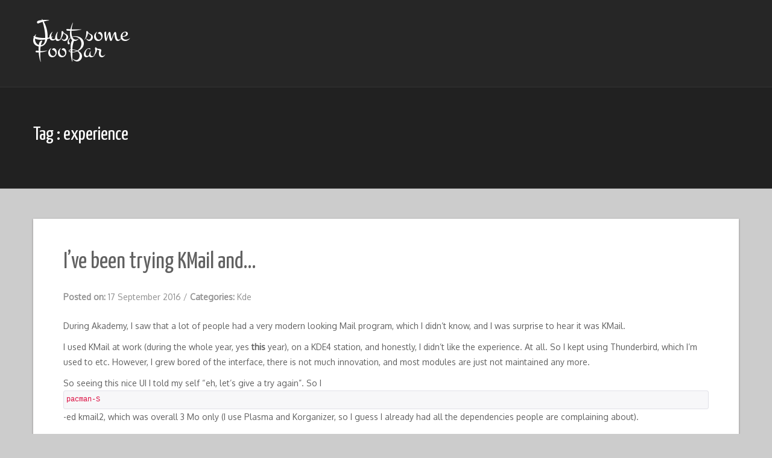

--- FILE ---
content_type: text/html; charset=UTF-8
request_url: https://blogs.churlaud.com/somefoobar/tag/experience/
body_size: 9714
content:
<!DOCTYPE html>
<html lang="en-US">
<head>
   
<meta http-equiv="Content-Type" content="text/html; charset=UTF-8" />
<meta name="viewport" content="width=device-width, initial-scale=1.0, maximum-scale=1.2, user-scalable=yes" />

<title>Experience &#8211; Just some FooBar</title>
<meta name='robots' content='max-image-preview:large' />
	<style>img:is([sizes="auto" i], [sizes^="auto," i]) { contain-intrinsic-size: 3000px 1500px }</style>
	<link rel='dns-prefetch' href='//fonts.googleapis.com' />
<link rel="alternate" type="application/rss+xml" title="Just some FooBar &raquo; Feed" href="https://blogs.churlaud.com/somefoobar/feed/" />
<link rel="alternate" type="application/rss+xml" title="Just some FooBar &raquo; Comments Feed" href="https://blogs.churlaud.com/somefoobar/comments/feed/" />
<link rel="alternate" type="application/rss+xml" title="Just some FooBar &raquo; Experience Tag Feed" href="https://blogs.churlaud.com/somefoobar/tag/experience/feed/" />
<script type="text/javascript">
/* <![CDATA[ */
window._wpemojiSettings = {"baseUrl":"https:\/\/s.w.org\/images\/core\/emoji\/16.0.1\/72x72\/","ext":".png","svgUrl":"https:\/\/s.w.org\/images\/core\/emoji\/16.0.1\/svg\/","svgExt":".svg","source":{"concatemoji":"https:\/\/blogs.churlaud.com\/somefoobar\/wp-includes\/js\/wp-emoji-release.min.js?ver=6.8.3"}};
/*! This file is auto-generated */
!function(s,n){var o,i,e;function c(e){try{var t={supportTests:e,timestamp:(new Date).valueOf()};sessionStorage.setItem(o,JSON.stringify(t))}catch(e){}}function p(e,t,n){e.clearRect(0,0,e.canvas.width,e.canvas.height),e.fillText(t,0,0);var t=new Uint32Array(e.getImageData(0,0,e.canvas.width,e.canvas.height).data),a=(e.clearRect(0,0,e.canvas.width,e.canvas.height),e.fillText(n,0,0),new Uint32Array(e.getImageData(0,0,e.canvas.width,e.canvas.height).data));return t.every(function(e,t){return e===a[t]})}function u(e,t){e.clearRect(0,0,e.canvas.width,e.canvas.height),e.fillText(t,0,0);for(var n=e.getImageData(16,16,1,1),a=0;a<n.data.length;a++)if(0!==n.data[a])return!1;return!0}function f(e,t,n,a){switch(t){case"flag":return n(e,"\ud83c\udff3\ufe0f\u200d\u26a7\ufe0f","\ud83c\udff3\ufe0f\u200b\u26a7\ufe0f")?!1:!n(e,"\ud83c\udde8\ud83c\uddf6","\ud83c\udde8\u200b\ud83c\uddf6")&&!n(e,"\ud83c\udff4\udb40\udc67\udb40\udc62\udb40\udc65\udb40\udc6e\udb40\udc67\udb40\udc7f","\ud83c\udff4\u200b\udb40\udc67\u200b\udb40\udc62\u200b\udb40\udc65\u200b\udb40\udc6e\u200b\udb40\udc67\u200b\udb40\udc7f");case"emoji":return!a(e,"\ud83e\udedf")}return!1}function g(e,t,n,a){var r="undefined"!=typeof WorkerGlobalScope&&self instanceof WorkerGlobalScope?new OffscreenCanvas(300,150):s.createElement("canvas"),o=r.getContext("2d",{willReadFrequently:!0}),i=(o.textBaseline="top",o.font="600 32px Arial",{});return e.forEach(function(e){i[e]=t(o,e,n,a)}),i}function t(e){var t=s.createElement("script");t.src=e,t.defer=!0,s.head.appendChild(t)}"undefined"!=typeof Promise&&(o="wpEmojiSettingsSupports",i=["flag","emoji"],n.supports={everything:!0,everythingExceptFlag:!0},e=new Promise(function(e){s.addEventListener("DOMContentLoaded",e,{once:!0})}),new Promise(function(t){var n=function(){try{var e=JSON.parse(sessionStorage.getItem(o));if("object"==typeof e&&"number"==typeof e.timestamp&&(new Date).valueOf()<e.timestamp+604800&&"object"==typeof e.supportTests)return e.supportTests}catch(e){}return null}();if(!n){if("undefined"!=typeof Worker&&"undefined"!=typeof OffscreenCanvas&&"undefined"!=typeof URL&&URL.createObjectURL&&"undefined"!=typeof Blob)try{var e="postMessage("+g.toString()+"("+[JSON.stringify(i),f.toString(),p.toString(),u.toString()].join(",")+"));",a=new Blob([e],{type:"text/javascript"}),r=new Worker(URL.createObjectURL(a),{name:"wpTestEmojiSupports"});return void(r.onmessage=function(e){c(n=e.data),r.terminate(),t(n)})}catch(e){}c(n=g(i,f,p,u))}t(n)}).then(function(e){for(var t in e)n.supports[t]=e[t],n.supports.everything=n.supports.everything&&n.supports[t],"flag"!==t&&(n.supports.everythingExceptFlag=n.supports.everythingExceptFlag&&n.supports[t]);n.supports.everythingExceptFlag=n.supports.everythingExceptFlag&&!n.supports.flag,n.DOMReady=!1,n.readyCallback=function(){n.DOMReady=!0}}).then(function(){return e}).then(function(){var e;n.supports.everything||(n.readyCallback(),(e=n.source||{}).concatemoji?t(e.concatemoji):e.wpemoji&&e.twemoji&&(t(e.twemoji),t(e.wpemoji)))}))}((window,document),window._wpemojiSettings);
/* ]]> */
</script>
<style id='wp-emoji-styles-inline-css' type='text/css'>

	img.wp-smiley, img.emoji {
		display: inline !important;
		border: none !important;
		box-shadow: none !important;
		height: 1em !important;
		width: 1em !important;
		margin: 0 0.07em !important;
		vertical-align: -0.1em !important;
		background: none !important;
		padding: 0 !important;
	}
</style>
<link rel='stylesheet' id='wp-block-library-css' href='https://blogs.churlaud.com/somefoobar/wp-includes/css/dist/block-library/style.min.css?ver=6.8.3' type='text/css' media='all' />
<style id='classic-theme-styles-inline-css' type='text/css'>
/*! This file is auto-generated */
.wp-block-button__link{color:#fff;background-color:#32373c;border-radius:9999px;box-shadow:none;text-decoration:none;padding:calc(.667em + 2px) calc(1.333em + 2px);font-size:1.125em}.wp-block-file__button{background:#32373c;color:#fff;text-decoration:none}
</style>
<style id='global-styles-inline-css' type='text/css'>
:root{--wp--preset--aspect-ratio--square: 1;--wp--preset--aspect-ratio--4-3: 4/3;--wp--preset--aspect-ratio--3-4: 3/4;--wp--preset--aspect-ratio--3-2: 3/2;--wp--preset--aspect-ratio--2-3: 2/3;--wp--preset--aspect-ratio--16-9: 16/9;--wp--preset--aspect-ratio--9-16: 9/16;--wp--preset--color--black: #000000;--wp--preset--color--cyan-bluish-gray: #abb8c3;--wp--preset--color--white: #ffffff;--wp--preset--color--pale-pink: #f78da7;--wp--preset--color--vivid-red: #cf2e2e;--wp--preset--color--luminous-vivid-orange: #ff6900;--wp--preset--color--luminous-vivid-amber: #fcb900;--wp--preset--color--light-green-cyan: #7bdcb5;--wp--preset--color--vivid-green-cyan: #00d084;--wp--preset--color--pale-cyan-blue: #8ed1fc;--wp--preset--color--vivid-cyan-blue: #0693e3;--wp--preset--color--vivid-purple: #9b51e0;--wp--preset--gradient--vivid-cyan-blue-to-vivid-purple: linear-gradient(135deg,rgba(6,147,227,1) 0%,rgb(155,81,224) 100%);--wp--preset--gradient--light-green-cyan-to-vivid-green-cyan: linear-gradient(135deg,rgb(122,220,180) 0%,rgb(0,208,130) 100%);--wp--preset--gradient--luminous-vivid-amber-to-luminous-vivid-orange: linear-gradient(135deg,rgba(252,185,0,1) 0%,rgba(255,105,0,1) 100%);--wp--preset--gradient--luminous-vivid-orange-to-vivid-red: linear-gradient(135deg,rgba(255,105,0,1) 0%,rgb(207,46,46) 100%);--wp--preset--gradient--very-light-gray-to-cyan-bluish-gray: linear-gradient(135deg,rgb(238,238,238) 0%,rgb(169,184,195) 100%);--wp--preset--gradient--cool-to-warm-spectrum: linear-gradient(135deg,rgb(74,234,220) 0%,rgb(151,120,209) 20%,rgb(207,42,186) 40%,rgb(238,44,130) 60%,rgb(251,105,98) 80%,rgb(254,248,76) 100%);--wp--preset--gradient--blush-light-purple: linear-gradient(135deg,rgb(255,206,236) 0%,rgb(152,150,240) 100%);--wp--preset--gradient--blush-bordeaux: linear-gradient(135deg,rgb(254,205,165) 0%,rgb(254,45,45) 50%,rgb(107,0,62) 100%);--wp--preset--gradient--luminous-dusk: linear-gradient(135deg,rgb(255,203,112) 0%,rgb(199,81,192) 50%,rgb(65,88,208) 100%);--wp--preset--gradient--pale-ocean: linear-gradient(135deg,rgb(255,245,203) 0%,rgb(182,227,212) 50%,rgb(51,167,181) 100%);--wp--preset--gradient--electric-grass: linear-gradient(135deg,rgb(202,248,128) 0%,rgb(113,206,126) 100%);--wp--preset--gradient--midnight: linear-gradient(135deg,rgb(2,3,129) 0%,rgb(40,116,252) 100%);--wp--preset--font-size--small: 13px;--wp--preset--font-size--medium: 20px;--wp--preset--font-size--large: 36px;--wp--preset--font-size--x-large: 42px;--wp--preset--spacing--20: 0.44rem;--wp--preset--spacing--30: 0.67rem;--wp--preset--spacing--40: 1rem;--wp--preset--spacing--50: 1.5rem;--wp--preset--spacing--60: 2.25rem;--wp--preset--spacing--70: 3.38rem;--wp--preset--spacing--80: 5.06rem;--wp--preset--shadow--natural: 6px 6px 9px rgba(0, 0, 0, 0.2);--wp--preset--shadow--deep: 12px 12px 50px rgba(0, 0, 0, 0.4);--wp--preset--shadow--sharp: 6px 6px 0px rgba(0, 0, 0, 0.2);--wp--preset--shadow--outlined: 6px 6px 0px -3px rgba(255, 255, 255, 1), 6px 6px rgba(0, 0, 0, 1);--wp--preset--shadow--crisp: 6px 6px 0px rgba(0, 0, 0, 1);}:where(.is-layout-flex){gap: 0.5em;}:where(.is-layout-grid){gap: 0.5em;}body .is-layout-flex{display: flex;}.is-layout-flex{flex-wrap: wrap;align-items: center;}.is-layout-flex > :is(*, div){margin: 0;}body .is-layout-grid{display: grid;}.is-layout-grid > :is(*, div){margin: 0;}:where(.wp-block-columns.is-layout-flex){gap: 2em;}:where(.wp-block-columns.is-layout-grid){gap: 2em;}:where(.wp-block-post-template.is-layout-flex){gap: 1.25em;}:where(.wp-block-post-template.is-layout-grid){gap: 1.25em;}.has-black-color{color: var(--wp--preset--color--black) !important;}.has-cyan-bluish-gray-color{color: var(--wp--preset--color--cyan-bluish-gray) !important;}.has-white-color{color: var(--wp--preset--color--white) !important;}.has-pale-pink-color{color: var(--wp--preset--color--pale-pink) !important;}.has-vivid-red-color{color: var(--wp--preset--color--vivid-red) !important;}.has-luminous-vivid-orange-color{color: var(--wp--preset--color--luminous-vivid-orange) !important;}.has-luminous-vivid-amber-color{color: var(--wp--preset--color--luminous-vivid-amber) !important;}.has-light-green-cyan-color{color: var(--wp--preset--color--light-green-cyan) !important;}.has-vivid-green-cyan-color{color: var(--wp--preset--color--vivid-green-cyan) !important;}.has-pale-cyan-blue-color{color: var(--wp--preset--color--pale-cyan-blue) !important;}.has-vivid-cyan-blue-color{color: var(--wp--preset--color--vivid-cyan-blue) !important;}.has-vivid-purple-color{color: var(--wp--preset--color--vivid-purple) !important;}.has-black-background-color{background-color: var(--wp--preset--color--black) !important;}.has-cyan-bluish-gray-background-color{background-color: var(--wp--preset--color--cyan-bluish-gray) !important;}.has-white-background-color{background-color: var(--wp--preset--color--white) !important;}.has-pale-pink-background-color{background-color: var(--wp--preset--color--pale-pink) !important;}.has-vivid-red-background-color{background-color: var(--wp--preset--color--vivid-red) !important;}.has-luminous-vivid-orange-background-color{background-color: var(--wp--preset--color--luminous-vivid-orange) !important;}.has-luminous-vivid-amber-background-color{background-color: var(--wp--preset--color--luminous-vivid-amber) !important;}.has-light-green-cyan-background-color{background-color: var(--wp--preset--color--light-green-cyan) !important;}.has-vivid-green-cyan-background-color{background-color: var(--wp--preset--color--vivid-green-cyan) !important;}.has-pale-cyan-blue-background-color{background-color: var(--wp--preset--color--pale-cyan-blue) !important;}.has-vivid-cyan-blue-background-color{background-color: var(--wp--preset--color--vivid-cyan-blue) !important;}.has-vivid-purple-background-color{background-color: var(--wp--preset--color--vivid-purple) !important;}.has-black-border-color{border-color: var(--wp--preset--color--black) !important;}.has-cyan-bluish-gray-border-color{border-color: var(--wp--preset--color--cyan-bluish-gray) !important;}.has-white-border-color{border-color: var(--wp--preset--color--white) !important;}.has-pale-pink-border-color{border-color: var(--wp--preset--color--pale-pink) !important;}.has-vivid-red-border-color{border-color: var(--wp--preset--color--vivid-red) !important;}.has-luminous-vivid-orange-border-color{border-color: var(--wp--preset--color--luminous-vivid-orange) !important;}.has-luminous-vivid-amber-border-color{border-color: var(--wp--preset--color--luminous-vivid-amber) !important;}.has-light-green-cyan-border-color{border-color: var(--wp--preset--color--light-green-cyan) !important;}.has-vivid-green-cyan-border-color{border-color: var(--wp--preset--color--vivid-green-cyan) !important;}.has-pale-cyan-blue-border-color{border-color: var(--wp--preset--color--pale-cyan-blue) !important;}.has-vivid-cyan-blue-border-color{border-color: var(--wp--preset--color--vivid-cyan-blue) !important;}.has-vivid-purple-border-color{border-color: var(--wp--preset--color--vivid-purple) !important;}.has-vivid-cyan-blue-to-vivid-purple-gradient-background{background: var(--wp--preset--gradient--vivid-cyan-blue-to-vivid-purple) !important;}.has-light-green-cyan-to-vivid-green-cyan-gradient-background{background: var(--wp--preset--gradient--light-green-cyan-to-vivid-green-cyan) !important;}.has-luminous-vivid-amber-to-luminous-vivid-orange-gradient-background{background: var(--wp--preset--gradient--luminous-vivid-amber-to-luminous-vivid-orange) !important;}.has-luminous-vivid-orange-to-vivid-red-gradient-background{background: var(--wp--preset--gradient--luminous-vivid-orange-to-vivid-red) !important;}.has-very-light-gray-to-cyan-bluish-gray-gradient-background{background: var(--wp--preset--gradient--very-light-gray-to-cyan-bluish-gray) !important;}.has-cool-to-warm-spectrum-gradient-background{background: var(--wp--preset--gradient--cool-to-warm-spectrum) !important;}.has-blush-light-purple-gradient-background{background: var(--wp--preset--gradient--blush-light-purple) !important;}.has-blush-bordeaux-gradient-background{background: var(--wp--preset--gradient--blush-bordeaux) !important;}.has-luminous-dusk-gradient-background{background: var(--wp--preset--gradient--luminous-dusk) !important;}.has-pale-ocean-gradient-background{background: var(--wp--preset--gradient--pale-ocean) !important;}.has-electric-grass-gradient-background{background: var(--wp--preset--gradient--electric-grass) !important;}.has-midnight-gradient-background{background: var(--wp--preset--gradient--midnight) !important;}.has-small-font-size{font-size: var(--wp--preset--font-size--small) !important;}.has-medium-font-size{font-size: var(--wp--preset--font-size--medium) !important;}.has-large-font-size{font-size: var(--wp--preset--font-size--large) !important;}.has-x-large-font-size{font-size: var(--wp--preset--font-size--x-large) !important;}
:where(.wp-block-post-template.is-layout-flex){gap: 1.25em;}:where(.wp-block-post-template.is-layout-grid){gap: 1.25em;}
:where(.wp-block-columns.is-layout-flex){gap: 2em;}:where(.wp-block-columns.is-layout-grid){gap: 2em;}
:root :where(.wp-block-pullquote){font-size: 1.5em;line-height: 1.6;}
</style>
<link rel='stylesheet' id='ppress-frontend-css' href='https://blogs.churlaud.com/somefoobar/wp-content/plugins/wp-user-avatar/assets/css/frontend.min.css?ver=4.16.6' type='text/css' media='all' />
<link rel='stylesheet' id='ppress-flatpickr-css' href='https://blogs.churlaud.com/somefoobar/wp-content/plugins/wp-user-avatar/assets/flatpickr/flatpickr.min.css?ver=4.16.6' type='text/css' media='all' />
<link rel='stylesheet' id='ppress-select2-css' href='https://blogs.churlaud.com/somefoobar/wp-content/plugins/wp-user-avatar/assets/select2/select2.min.css?ver=6.8.3' type='text/css' media='all' />
<link rel='stylesheet' id='nova-lite-style-css' href='https://blogs.churlaud.com/somefoobar/wp-content/themes/nova-lite/style.css?ver=6.8.3' type='text/css' media='all' />
<style id='nova-lite-style-inline-css' type='text/css'>
#logo a { font-size:50px; } 
</style>
<link rel='stylesheet' id='google-fonts-css' href='https://fonts.googleapis.com/css?family=Montez%7COxygen%7CYanone+Kaffeesatz&#038;subset=latin%2Clatin-ext&#038;ver=1.0.0' type='text/css' media='all' />
<link rel='stylesheet' id='bootstrap-css' href='https://blogs.churlaud.com/somefoobar/wp-content/themes/nova-lite/assets/css/bootstrap.css?ver=3.3.7' type='text/css' media='all' />
<link rel='stylesheet' id='bootstrap-responsive-css' href='https://blogs.churlaud.com/somefoobar/wp-content/themes/nova-lite/assets/css/bootstrap-responsive.css?ver=3.3.7' type='text/css' media='all' />
<link rel='stylesheet' id='flexslider-css' href='https://blogs.churlaud.com/somefoobar/wp-content/themes/nova-lite/assets/css/flexslider.css?ver=3.3.7' type='text/css' media='all' />
<link rel='stylesheet' id='font-awesome-css' href='https://blogs.churlaud.com/somefoobar/wp-content/themes/nova-lite/assets/css/font-awesome.css?ver=3.3.7' type='text/css' media='all' />
<link rel='stylesheet' id='nivoslider-css' href='https://blogs.churlaud.com/somefoobar/wp-content/themes/nova-lite/assets/css/nivoslider.css?ver=3.3.7' type='text/css' media='all' />
<link rel='stylesheet' id='prettyPhoto-css' href='https://blogs.churlaud.com/somefoobar/wp-content/themes/nova-lite/assets/css/prettyPhoto.css?ver=3.3.7' type='text/css' media='all' />
<script type="text/javascript" src="https://blogs.churlaud.com/somefoobar/wp-includes/js/jquery/jquery.min.js?ver=3.7.1" id="jquery-core-js"></script>
<script type="text/javascript" src="https://blogs.churlaud.com/somefoobar/wp-includes/js/jquery/jquery-migrate.min.js?ver=3.4.1" id="jquery-migrate-js"></script>
<script type="text/javascript" src="https://blogs.churlaud.com/somefoobar/wp-content/plugins/wp-user-avatar/assets/flatpickr/flatpickr.min.js?ver=4.16.6" id="ppress-flatpickr-js"></script>
<script type="text/javascript" src="https://blogs.churlaud.com/somefoobar/wp-content/plugins/wp-user-avatar/assets/select2/select2.min.js?ver=4.16.6" id="ppress-select2-js"></script>
<!--[if IE 8]>
<script type="text/javascript" src="https://blogs.churlaud.com/somefoobar/wp-content/themes/nova-lite/assets/scripts/html5shiv.js?ver=3.7.3" id="html5shiv-js"></script>
<![endif]-->
<!--[if IE 8]>
<script type="text/javascript" src="https://blogs.churlaud.com/somefoobar/wp-content/themes/nova-lite/assets/scripts/selectivizr.js?ver=1.0.3b" id="selectivizr-js"></script>
<![endif]-->
<link rel="https://api.w.org/" href="https://blogs.churlaud.com/somefoobar/wp-json/" /><link rel="alternate" title="JSON" type="application/json" href="https://blogs.churlaud.com/somefoobar/wp-json/wp/v2/tags/26" /><link rel="EditURI" type="application/rsd+xml" title="RSD" href="https://blogs.churlaud.com/somefoobar/xmlrpc.php?rsd" />
<meta name="generator" content="WordPress 6.8.3" />
<!-- Analytics by WP Statistics - https://wp-statistics.com -->
<style type="text/css">.recentcomments a{display:inline !important;padding:0 !important;margin:0 !important;}</style>
</head>

<body class="archive tag tag-experience tag-26 wp-theme-nova-lite">


<a class="skip-link screen-reader-text" href="#content">Skip to content</a>

<div id="wrapper">
    
    <header id="header">
    
        <div class="container">
        
            <div class="row">
                
                <div class="span3" >

                    <div id="logo">
                            
                        <a href="https://blogs.churlaud.com/somefoobar/" title="Just some FooBar">
                                
                            Just some FooBar                                    
                        </a>
                                
                    </div>
                    
                </div>
    
                <div class="span9" >
                  
                    <nav id="mainmenu">
                 
                        <false class="menu"></false>
                 
                    </nav> 
                                   
                </div>
                
            </div>
            
        </div>
    
    </header> 


<section id="subheader">
	<div class="container">
    	<div class="row">
            <div class="span12">
				
                    <p>Tag : experience </p>
				
				                
            </div>        
		</div>
    </div>
</section>

<div id="content" class="container content">
	
    <div class="row">

        <div class="span12 full"> 
   		
            <div class="row">
            
                        
                                
                    <div class="pin-article span12" >
                
                        
<article class="article">
    
				
			<h1 class="title"> I&#8217;ve been trying KMail and&#8230; </h1>
			
	    
	
    <div class="line"> 
    
        <div class="entry-info">
       
            <div class="entry-date"><strong> Posted on: </strong> 17 September 2016 <span class="sep">/</span> </div>
            
                        
            <div class="entry-standard"> 
            	
                <strong> 
				
                	Categories: <a href="https://blogs.churlaud.com/somefoobar/category/kde/" rel="category tag">Kde</a> 
            	
                </strong>
                
            </div>

        </div>

    </div>
    

	<p>During Akademy, I saw that a lot of people had a very modern looking Mail program, which I didn&#8217;t know, and I was surprise to hear it was KMail.</p>
<p>I used KMail at work (during the whole year, yes <strong>this</strong> year), on a KDE4 station, and honestly, I didn&#8217;t like the experience. At all. So I kept using Thunderbird, which I&#8217;m used to etc. However, I grew bored of the interface, there is not much innovation, and most modules are just not maintained any more.</p>
<p>So seeing this nice UI I told my self &#8220;eh, let&#8217;s give a try again&#8221;. So I <code>pacman-S</code>-ed kmail2, which was overall 3 Mo only (I use Plasma and Korganizer, so I guess I already had all the dependencies people are complaining about).</p>
<h3>Configuration</h3>
<p>Setting up KMail&#8217;s account (I have 4) was quite obvious, like Thunderbird and most other Mail managers.</p>
<p>I had a lot of issues finding out how to define my <i>Sent</i> and <i>Draft</i> folders. The <i>Trash</i> was where I expected (in the account management) but the 3 others in the Identity management. Why? What is different between theses 3 folders?</p>
<p>This leads me to another question&#8230; Why identities and accounts are separated? Are there use-cases where you have one identity for 2 accounts? I have 4 identities, and 4 corresponding email accounts. So to me it&#8217;s just more thinking to have when I want to change configuration. Is my answer model based on my identity or my account? And the SMTP parameters?</p>
<p>If it were me, I would put the identity section as the first tab of the Accounts settings. But that&#8217;s only me.</p>
<p>Else, by going through the menus, everything gets done quite fast.</p>
<h3>Overall user experience</h3>
<p>Out of this, I really like the fact that it&#8217;s starts very fast and that it&#8217;s very responsive. Also since I use my Nextcloud instance for all my PIM-related stuff (contacts, calendars, &#8230;), everything is integrated thanks to Akonadi. Really, don&#8217;t kill it, it&#8217;s so great to set things up once for all programs.</p>
<p>I also followed the advice I was given (by Cola I think) to use the 3-columns disposition. The experience is just amazingly better (you can do that with Thunderbird as well, but it looks too clustered on my tiny screen).</p>
<p><a href="https://blogs.churlaud.com/somefoobar/wp-content/uploads/sites/5/2016/09/Screenshot_20160917_104234.png"><img fetchpriority="high" decoding="async" src="https://blogs.churlaud.com/somefoobar/wp-content/uploads/sites/5/2016/09/Screenshot_20160917_104234-449x304.png" alt="Screenshot_20160917_104234" width="449" height="304" class="aligncenter size-large wp-image-222" /></a></p>
<p>My only problems so far are</p>
<ul>
<li>Bug <a href="https://bugs.kde.org/show_bug.cgi?id=362575">362575</a>, which prevent unsubscribing IMAP folders, so I get several useless folders like &#8220;Contacts&#8221;, &#8220;Notes&#8221;, &#8220;Journal,&#8221; etc. (it&#8217;s a Microsoft Exchange account).</li>
<li>Crashes when I try to affect a new tag to an email (I get a segfault).</li>
<li>And finally I expected that selecting 3 emails and click &#8220;Reply&#8221; would create an email to all recipients. I would really like to have such a feature, but hey, after 2 days, I think it&#8217;s working quite good.</li>
</ul>
<p>I&#8217;m also quite confused about &#8220;Local subscription&#8221;, &#8220;Server-side subscription&#8221;. What is a model (reply model from the config menu, model you save, or reply with personalized model)? Still don&#8217;t know :S.<br />
Maybe you should ping the VDG/Usability guys and see what to change in the organization and names?</p>
<h3>TL;DR</h3>
<p>Finally my experience with KMail is a good experience, and I think I won&#8217;t need to go back to Thunderbird. Guys, you did great job since KDE4 on this project. There is still some bugs and UX issues, but IMHO you are on the right tracks. Keep up the good work!</p>
<footer class="line"><span class="entry-info"><strong>Tags:</strong> <a href="https://blogs.churlaud.com/somefoobar/tag/experience/" rel="tag">Experience</a>, <a href="https://blogs.churlaud.com/somefoobar/tag/kde/" rel="tag">kde</a>, <a href="https://blogs.churlaud.com/somefoobar/tag/software/" rel="tag">Software</a></span></footer>
</article>                    
                        <div style="clear:both"></div>
                        
                    </div>
                    
                                </div>
    		
			<div class="clear"></div>

        </div>
        
		           
    </div>
</div>

    <section id="bottom_area">
    
                
        <footer id="footer">
        
            <div class="container">
            
                <div class="row" >
                     
                    <div class="span12 copyright" >
                    
                        <p>
                                                          Copyright Just some FooBar 2025 
                             
                            | Theme by <a href="https://www.themeinprogress.com/" target="_blank">Theme in Progress</a> |
                            <a href="http://wordpress.org" title="A Semantic Personal Publishing Platform" rel="generator">Proudly powered by WordPress</a>
                        
                        </p>
                    
                    </div>
                        
                </div>
        
            </div>
        
        </footer>
    
    </section>

</div>

<div id="back-to-top">
<a href="#" style=""><i class="icon-chevron-up"></i></a> 
</div>
    
<script type="speculationrules">
{"prefetch":[{"source":"document","where":{"and":[{"href_matches":"\/somefoobar\/*"},{"not":{"href_matches":["\/somefoobar\/wp-*.php","\/somefoobar\/wp-admin\/*","\/somefoobar\/wp-content\/uploads\/sites\/5\/*","\/somefoobar\/wp-content\/*","\/somefoobar\/wp-content\/plugins\/*","\/somefoobar\/wp-content\/themes\/nova-lite\/*","\/somefoobar\/*\\?(.+)"]}},{"not":{"selector_matches":"a[rel~=\"nofollow\"]"}},{"not":{"selector_matches":".no-prefetch, .no-prefetch a"}}]},"eagerness":"conservative"}]}
</script>
        <script>
            // Do not change this comment line otherwise Speed Optimizer won't be able to detect this script

            (function () {
                const calculateParentDistance = (child, parent) => {
                    let count = 0;
                    let currentElement = child;

                    // Traverse up the DOM tree until we reach parent or the top of the DOM
                    while (currentElement && currentElement !== parent) {
                        currentElement = currentElement.parentNode;
                        count++;
                    }

                    // If parent was not found in the hierarchy, return -1
                    if (!currentElement) {
                        return -1; // Indicates parent is not an ancestor of element
                    }

                    return count; // Number of layers between element and parent
                }
                const isMatchingClass = (linkRule, href, classes, ids) => {
                    return classes.includes(linkRule.value)
                }
                const isMatchingId = (linkRule, href, classes, ids) => {
                    return ids.includes(linkRule.value)
                }
                const isMatchingDomain = (linkRule, href, classes, ids) => {
                    if(!URL.canParse(href)) {
                        return false
                    }

                    const url = new URL(href)
                    const host = url.host
                    const hostsToMatch = [host]

                    if(host.startsWith('www.')) {
                        hostsToMatch.push(host.substring(4))
                    } else {
                        hostsToMatch.push('www.' + host)
                    }

                    return hostsToMatch.includes(linkRule.value)
                }
                const isMatchingExtension = (linkRule, href, classes, ids) => {
                    if(!URL.canParse(href)) {
                        return false
                    }

                    const url = new URL(href)

                    return url.pathname.endsWith('.' + linkRule.value)
                }
                const isMatchingSubdirectory = (linkRule, href, classes, ids) => {
                    if(!URL.canParse(href)) {
                        return false
                    }

                    const url = new URL(href)

                    return url.pathname.startsWith('/' + linkRule.value + '/')
                }
                const isMatchingProtocol = (linkRule, href, classes, ids) => {
                    if(!URL.canParse(href)) {
                        return false
                    }

                    const url = new URL(href)

                    return url.protocol === linkRule.value + ':'
                }
                const isMatchingExternal = (linkRule, href, classes, ids) => {
                    if(!URL.canParse(href) || !URL.canParse(document.location.href)) {
                        return false
                    }

                    const matchingProtocols = ['http:', 'https:']
                    const siteUrl = new URL(document.location.href)
                    const linkUrl = new URL(href)

                    // Links to subdomains will appear to be external matches according to JavaScript,
                    // but the PHP rules will filter those events out.
                    return matchingProtocols.includes(linkUrl.protocol) && siteUrl.host !== linkUrl.host
                }
                const isMatch = (linkRule, href, classes, ids) => {
                    switch (linkRule.type) {
                        case 'class':
                            return isMatchingClass(linkRule, href, classes, ids)
                        case 'id':
                            return isMatchingId(linkRule, href, classes, ids)
                        case 'domain':
                            return isMatchingDomain(linkRule, href, classes, ids)
                        case 'extension':
                            return isMatchingExtension(linkRule, href, classes, ids)
                        case 'subdirectory':
                            return isMatchingSubdirectory(linkRule, href, classes, ids)
                        case 'protocol':
                            return isMatchingProtocol(linkRule, href, classes, ids)
                        case 'external':
                            return isMatchingExternal(linkRule, href, classes, ids)
                        default:
                            return false;
                    }
                }
                const track = (element) => {
                    const href = element.href ?? null
                    const classes = Array.from(element.classList)
                    const ids = [element.id]
                    const linkRules = [{"type":"extension","value":"pdf"},{"type":"extension","value":"zip"},{"type":"protocol","value":"mailto"},{"type":"protocol","value":"tel"}]
                    if(linkRules.length === 0) {
                        return
                    }

                    // For link rules that target an id, we need to allow that id to appear
                    // in any ancestor up to the 7th ancestor. This loop looks for those matches
                    // and counts them.
                    linkRules.forEach((linkRule) => {
                        if(linkRule.type !== 'id') {
                            return;
                        }

                        const matchingAncestor = element.closest('#' + linkRule.value)

                        if(!matchingAncestor || matchingAncestor.matches('html, body')) {
                            return;
                        }

                        const depth = calculateParentDistance(element, matchingAncestor)

                        if(depth < 7) {
                            ids.push(linkRule.value)
                        }
                    });

                    // For link rules that target a class, we need to allow that class to appear
                    // in any ancestor up to the 7th ancestor. This loop looks for those matches
                    // and counts them.
                    linkRules.forEach((linkRule) => {
                        if(linkRule.type !== 'class') {
                            return;
                        }

                        const matchingAncestor = element.closest('.' + linkRule.value)

                        if(!matchingAncestor || matchingAncestor.matches('html, body')) {
                            return;
                        }

                        const depth = calculateParentDistance(element, matchingAncestor)

                        if(depth < 7) {
                            classes.push(linkRule.value)
                        }
                    });

                    const hasMatch = linkRules.some((linkRule) => {
                        return isMatch(linkRule, href, classes, ids)
                    })

                    if(!hasMatch) {
                        return
                    }

                    const url = "https://blogs.churlaud.com/somefoobar/wp-content/plugins/independent-analytics/iawp-click-endpoint.php";
                    const body = {
                        href: href,
                        classes: classes.join(' '),
                        ids: ids.join(' '),
                        ...{"payload":{"resource":"term_archive","term_id":26,"page":1},"signature":"d77b3310e14bb5c9e01c7a19e0cd0523"}                    };

                    if (navigator.sendBeacon) {
                        let blob = new Blob([JSON.stringify(body)], {
                            type: "application/json"
                        });
                        navigator.sendBeacon(url, blob);
                    } else {
                        const xhr = new XMLHttpRequest();
                        xhr.open("POST", url, true);
                        xhr.setRequestHeader("Content-Type", "application/json;charset=UTF-8");
                        xhr.send(JSON.stringify(body))
                    }
                }
                document.addEventListener('mousedown', function (event) {
                                        if (navigator.webdriver || /bot|crawler|spider|crawling|semrushbot|chrome-lighthouse/i.test(navigator.userAgent)) {
                        return;
                    }
                    
                    const element = event.target.closest('a')

                    if(!element) {
                        return
                    }

                    const isPro = false
                    if(!isPro) {
                        return
                    }

                    // Don't track left clicks with this event. The click event is used for that.
                    if(event.button === 0) {
                        return
                    }

                    track(element)
                })
                document.addEventListener('click', function (event) {
                                        if (navigator.webdriver || /bot|crawler|spider|crawling|semrushbot|chrome-lighthouse/i.test(navigator.userAgent)) {
                        return;
                    }
                    
                    const element = event.target.closest('a, button, input[type="submit"], input[type="button"]')

                    if(!element) {
                        return
                    }

                    const isPro = false
                    if(!isPro) {
                        return
                    }

                    track(element)
                })
                document.addEventListener('play', function (event) {
                                        if (navigator.webdriver || /bot|crawler|spider|crawling|semrushbot|chrome-lighthouse/i.test(navigator.userAgent)) {
                        return;
                    }
                    
                    const element = event.target.closest('audio, video')

                    if(!element) {
                        return
                    }

                    const isPro = false
                    if(!isPro) {
                        return
                    }

                    track(element)
                }, true)
                document.addEventListener("DOMContentLoaded", function (e) {
                    if (document.hasOwnProperty("visibilityState") && document.visibilityState === "prerender") {
                        return;
                    }

                                            if (navigator.webdriver || /bot|crawler|spider|crawling|semrushbot|chrome-lighthouse/i.test(navigator.userAgent)) {
                            return;
                        }
                    
                    let referrer_url = null;

                    if (typeof document.referrer === 'string' && document.referrer.length > 0) {
                        referrer_url = document.referrer;
                    }

                    const params = location.search.slice(1).split('&').reduce((acc, s) => {
                        const [k, v] = s.split('=');
                        return Object.assign(acc, {[k]: v});
                    }, {});

                    const url = "https://blogs.churlaud.com/somefoobar/wp-json/iawp/search";
                    const body = {
                        referrer_url,
                        utm_source: params.utm_source,
                        utm_medium: params.utm_medium,
                        utm_campaign: params.utm_campaign,
                        utm_term: params.utm_term,
                        utm_content: params.utm_content,
                        gclid: params.gclid,
                        ...{"payload":{"resource":"term_archive","term_id":26,"page":1},"signature":"d77b3310e14bb5c9e01c7a19e0cd0523"}                    };

                    if (navigator.sendBeacon) {
                        let blob = new Blob([JSON.stringify(body)], {
                            type: "application/json"
                        });
                        navigator.sendBeacon(url, blob);
                    } else {
                        const xhr = new XMLHttpRequest();
                        xhr.open("POST", url, true);
                        xhr.setRequestHeader("Content-Type", "application/json;charset=UTF-8");
                        xhr.send(JSON.stringify(body))
                    }
                });
            })();
        </script>
        <script type="text/javascript" id="ppress-frontend-script-js-extra">
/* <![CDATA[ */
var pp_ajax_form = {"ajaxurl":"https:\/\/blogs.churlaud.com\/somefoobar\/wp-admin\/admin-ajax.php","confirm_delete":"Are you sure?","deleting_text":"Deleting...","deleting_error":"An error occurred. Please try again.","nonce":"2c528c1ed9","disable_ajax_form":"false","is_checkout":"0","is_checkout_tax_enabled":"0","is_checkout_autoscroll_enabled":"true"};
/* ]]> */
</script>
<script type="text/javascript" src="https://blogs.churlaud.com/somefoobar/wp-content/plugins/wp-user-avatar/assets/js/frontend.min.js?ver=4.16.6" id="ppress-frontend-script-js"></script>
<script type="text/javascript" src="https://blogs.churlaud.com/somefoobar/wp-content/themes/nova-lite/assets/js/jquery.easing.js?ver=1.3" id="jquery-easing-js"></script>
<script type="text/javascript" src="https://blogs.churlaud.com/somefoobar/wp-content/themes/nova-lite/assets/js/jquery.scrollTo.js?ver=1.3" id="jquery-scrollTo-js"></script>
<script type="text/javascript" src="https://blogs.churlaud.com/somefoobar/wp-content/themes/nova-lite/assets/js/jquery.tinynav.js?ver=1.3" id="jquery-tinynav-js"></script>
<script type="text/javascript" src="https://blogs.churlaud.com/somefoobar/wp-content/themes/nova-lite/assets/js/prettyPhoto.js?ver=1.3" id="prettyPhoto-js"></script>
<script type="text/javascript" src="https://blogs.churlaud.com/somefoobar/wp-content/themes/nova-lite/assets/js/template.js?ver=1.0.0" id="nova-lite-template-js"></script>
  
 
</body>

</html>

--- FILE ---
content_type: text/css
request_url: https://blogs.churlaud.com/somefoobar/wp-content/themes/nova-lite/style.css?ver=6.8.3
body_size: 6776
content:
/*

Theme Name: Nova Lite
Theme URI: https://www.themeinprogress.com/nova-free-responsive-portfolio-blogging-wordpress-theme/
Description: Nova Lite is a responsive clean Tumblog Wordpress Theme, based on Bootstrap framework. The theme support all modern browsers like Firefox, Chrome, Safari, Opera and Internet Explorer 8, 9 and 10 and uses the most modern technologies like Html5 and Css3.
Author: Theme in Progress.
Author URI: https://www.themeinprogress.com
Version: 1.5.6
Requires PHP: 5.3
Tested up to: 6.8
Tags: blog, custom-background, custom-colors, custom-header, custom-logo, custom-menu, featured-images, footer-widgets, post-formats, right-sidebar, sticky-post, theme-options, threaded-comments, translation-ready, one-column, two-columns, news, photography
Text Domain: nova-lite
Domain Path: /languages
License: GNU General Public License v3 or later
License URI: http://www.gnu.org/licenses/gpl-3.0.html

*/

html {
	height:100%;
	min-height:100%;
}

body {
	min-height:100%;
	height:100%;
	background:#cccccc;
}

* {
    -webkit-box-sizing: border-box;
    -moz-box-sizing: border-box;
    box-sizing: border-box;
}

/* ===============================================
   TYPOGRAPHY
   =============================================== */

p,
li,
address,
dd,
blockquote,
td,
th,
.textwidget {
	font-size:14px;
	line-height:1.8em;
	font-family:'Oxygen',Verdana, Geneva, sans-serif;
	font-weight: 300;
	word-wrap: break-word
}

body,
p,
li,
address,
dd,
blockquote,
td,
th,
.textwidget {
	color:#616161;
}

h1,
h2,
h3,
h4,
h5,
h6,
p,
dl,
ul,
ol {
	margin:0.8em 0 0.3em;
}

h1.title,
h2.title,
h3.title,
h4.title,
h5.title,
h6.title,
h1,
h2,
h3,
h4,
h5,
h6 {
	font-family:'Yanone Kaffeesatz',Verdana, Geneva, sans-serif;
	font-weight:300 !important;
	word-wrap: break-word
}

h1 {
	font-size: 28px;
}
h2 {
	font-size: 26px;
}
h3 {
	font-size: 24px;
}
h4 {
	font-size: 21px;
}
h5 {
	font-size: 18px;
}
h6 {
	font-size: 16px;
}

.title i {
	padding: 0;
	margin: 0 10px 0 0;
	line-height: 50%;
}

code {
	display:block;
	white-space:normal !important;
}

iframe,
embed,
object,
video {
	max-width:100%;
}

/* ===============================================
   ELEMENTS
   =============================================== */

a {
	outline: none;
	border:none;
	font-weight:300;
	text-decoration:none;
	-webkit-transition: all .3s ease;
	-moz-transition: all .3s ease;
	-o-transition: all .3s ease;
}
a:hover,
a:focus {
	border:none;
	outline:none;
	text-decoration:none !important;
}
.clear {
	clear:both;
}
.left {
	float:left;
}
.right {
	float:right;
}
::selection {
	background: #48c9b0;
	color:#fff;
}
::-moz-selection {
	background: #48c9b0;
	color:#fff;
}

.button {
	background: #333;
	border: none;
	outline: none;
	padding: 12px 15px;
	color: #fff;
	margin: 35px 0 -10px 0;
	-webkit-transition: all .3s ease;
	-moz-transition: all .3s ease;
	-o-transition: all .3s ease;
	font-family: 'Oxygen', sans-serif;
	font-size: 16px;
	text-align: left;
	position: relative;
	display: inline-block;
}

.button:hover {
	text-decoration:none;
	border:none;
	outline:none;
	background:#1abc9c;
	color:#fff;
}

#masonry .button {
	margin-top:5px;
}

a.btn {
	font-family:'Oxygen',Verdana, Geneva, sans-serif;
	margin-right:5px;
	border:none;
}

.alert,
.btn {
	-webkit-border-radius: 0px !important;
	-moz-border-radius: 0px !important;
	border-radius: 0px !important;
}

.sticky {
}

.gallery-caption {
}

.bypostauthor {
}

/* ===============================================
   SECTIONS
   =============================================== */

#wrapper {
	position: relative;
	min-height:100%;
}

#bottom_area {
	width:100%;
	position:absolute;
	bottom:0;
}

/* ===============================================
   START HEADER
   =============================================== */

#header {
	position:relative;
	text-align:center;
	margin:0 0 50px 0;
	padding:0;
	min-height:120px;
	background:#262626;
	border-bottom:solid 1px #333333;
}

#subheader {
	width:100%;
	background:#212121;
	padding:50px 0;
	color:#fff;
	position:relative;
	margin-top:-50px;
	margin-bottom:50px;
	border-bottom:solid 1px #333333;
}

#subheader p,
#subheader h1 {
	color:#fff;
	font-size:32px;
	font-family:'Yanone Kaffeesatz',Verdana, Geneva, sans-serif;
	font-weight:300;
}

#subheader p a,
#subheader h1 a {
	color:#fff;
}

/* ================= LOGO ================= */

#logo {
	position:relative;
	display:block;
	padding:0;
	text-align:left;
	margin: 45px 0;
	word-wrap: break-word;
}
#logo a {
	font-family:'Montez',Verdana, Geneva, sans-serif ;
	font-size:55px;
	color:#fff ;
	text-decoration:none;
	text-align:left;
	-webkit-transition: all .3s ease;
	-moz-transition: all .3s ease;
	-o-transition: all .3s ease;
}
#logo a:hover {
	text-decoration:none;
	color:#1abc9c;
	border-bottom:none;
}

#logo a img{
	margin-top:-15px;
}

/* ================= MAIN MENU ================= */

nav#mainmenu {
	padding:0;
	text-align:right;
	position:relative;
	min-height:120px;
	word-wrap: break-word;
}

nav#mainmenu ul {
	list-style:none;
	margin:0;
	display:inline-block;
	position:relative;
	width:100%;
}

nav#mainmenu ul li {
	display:inline-block;
	position:relative;
	text-align:left;
	padding:0;
	margin-bottom:-5px;
	word-wrap: break-word;
	width:auto;
	max-width:100%;
}


nav#mainmenu ul li a {
	text-decoration:none;
	display:block;
	font-family:'Oxygen',Verdana, Geneva, sans-serif;
	z-index:1;
	padding:50px 0 50px 30px;
	color:#fff;
	font-size:14px;
	-webkit-transition: all .3s linear;
	-moz-transition: all .3s linear;
	-o-transition: all .3s linear;
	position:relative;
	text-transform:uppercase;
}

nav#mainmenu ul li a:hover,
nav#mainmenu li:hover > a,
nav#mainmenu ul li.current-menu-item > a,
nav#mainmenu ul li.current_page_item > a,
nav#mainmenu ul li.current-menu-parent > a,
nav#mainmenu ul li.current_page_ancestor > a,
nav#mainmenu ul li.current-menu-ancestor > a {
	color:#1abc9c;
}

nav#mainmenu .sf-sub-indicator {
	padding:0 0 0 10px;
	float:right;
	font-size:10px;
}

nav#mainmenu ul ul {
	display:none;
	position: absolute;
	top:120px;
	left:0;
	background:#262626 ;
	z-index:1000;
	width:100%;
	z-index:1000;
	margin-top:0;
	min-width:211px;
	border-top:solid 1px #262626;
	border-left:solid 1px #333333;
	border-right:solid 1px #333333;
	border-bottom:solid 1px #333333;
}

nav#mainmenu ul ul li {
	position:relative;
	margin:0;
	line-height:1em;
	text-transform:none;
	width:100%;
	min-width:211px;
	min-height: inherit;
}
nav#mainmenu ul ul li a{
	text-decoration:none;
	text-align:left;
	display:block;
	border-bottom:solid 1px #333333;
	height:14px;
	padding:15px;
	margin:0;
	font-family:'Oxygen',Verdana, Geneva, sans-serif;
	text-transform:inherit;
	text-shadow:inherit;
	color:#fff;
	line-height:1.8em;
	min-height: inherit;
	height:auto;
}
nav#mainmenu ul ul li:last-of-type a {
	border-bottom:none;
}

nav#mainmenu ul ul li ul {
	top:-3px;
	left:192px;
}

nav#mainmenu ul ul li ul:before {
	display:none;
}

/* ================= MOBILE MENU ================= */

.tinynav,
.select-menu {
	display:none;
	visibility:hidden;
}

/* ===============================================
   BOTTOM, FOOTER AND SIDEBARS
   =============================================== */

.bottom_widget {
	background:#262626;
	border-top:solid 1px #333333;
}

.bottom_socials {
	background:#212121;
	padding: 25px 0;
	border-top:solid 1px #333333;
}

.bottom_widget .widget-box {
	padding:30px 0 50px 0;
}

#footer {
	position:relative;
	background:#262626;
	color:#333;
	border-top:solid 1px #333333;
}

.bottom ul,
#footer ul,
#sidebar ul {
	list-style:none;
	font-weight: 300;
	color:#fafafa;
	margin:0;
}

.bottom h3.title {
	margin: 0;
	padding: 0 0 20px 0;
}

.bottom .textwidget,
#footer .textwidget{
	font-size:12px;
	line-height:1.8em;
}

.bottom a,
.bottom p,
.bottom li,
.bottom address,
.bottom dd,
.bottom blockquote,
.bottom td,
.bottom th,
.bottom .textwidget,
#footer a,
#footer p,
#footer li,
#footer address,
#footer dd,
#footer blockquote,
#footer td,
#footer th,
#footer .textwidget {
	font-size:14px;
	line-height:1.9em;
	font-family:'Oxygen',Verdana, Geneva, sans-serif;
	font-weight: 300;
}

.bottom_widget a,
.bottom_widget h3,
.bottom_widget label,
.bottom_widget caption,
.bottom_widget p,
.bottom_widget li,
.bottom_widget address,
.bottom_widget dd,
.bottom_widget blockquote,
.bottom_widget td,
.bottom_widget th,
.bottom_widget .textwidget,
#footer a,
#footer p,
#footer li,
#footer address,
#footer dd,
#footer blockquote,
#footer td,
#footer th,
#footer .textwidget {
	color:#fff;
}

#sidebar a:hover ,
.bottom a:hover ,
#footer a:hover {
	color:#1abc9c;
	text-decoration:none;
}

.bottom select,
.bottom textarea,
.bottom input[type="text"],
.bottom input[type="password"],
.bottom input[type="datetime"],
.bottom input[type="datetime-local"],
.bottom input[type="date"],
.bottom input[type="month"],
.bottom input[type="time"],
.bottom input[type="week"],
.bottom input[type="number"],
.bottom input[type="email"],
.bottom input[type="url"],
.bottom input[type="search"],
.bottom input[type="tel"],
.bottom input[type="color"],
.bottom .uneditable-input ,
#footer select,
#footer textarea,
#footer input[type="text"],
#footer input[type="password"],
#footer input[type="datetime"],
#footer input[type="datetime-local"],
#footer input[type="date"],
#footer input[type="month"],
#footer input[type="time"],
#footer input[type="week"],
#footer input[type="number"],
#footer input[type="email"],
#footer input[type="url"],
#footer input[type="search"],
#footer input[type="tel"],
#footer input[type="color"],
#footer .uneditable-input {
	-webkit-border-radius: 0;
	-moz-border-radius: 0;
	border-radius: 0;
	width:96%;
	padding: 5px 2%;
}

#footer .title,
#footer p,
#footer li,
#footer address,
#footer dd,
#footer blockquote,
#footer td,
#footer th,
#footer .textwidget {
	color:#fff;
}

#footer .copyright {
	line-height:15px;
	padding:50px 0 25px 0;
	text-align:left;
}

#back-to-top {
	position:fixed;
	opacity: 0.8;
	filter: alpha(opacity=80);
	bottom:0;
	right:50%;
	margin-right:-30px;
	display:none;
}

#back-to-top a{
	padding: 10px;
	display: block;
	background: #262626;
	border: solid 1px #333;
	border-bottom: none;
	width: 47px;
	height: 36px;
	text-align: center;
	line-height: 15px;
}

#back-to-top i {
	color:#fff;
}

#back-to-top a:hover {
	background:#1abc9c;
	border-color:#1abc9c;
	text-decoration:none;
}

/* ================= SIDE SIDEBAR ================= */

#sidebar {
	margin-bottom:50px;
}

.content .left-sidebar {
	float:right;
}
.content .right-sidebar {
	float:left;
}

#sidebar.left-sidebar {
	float:right;
}
#sidebar.right-sidebar {
	float:left;
}

#blog .pin-article.span8,
#blog .span8.left-sidebar,
#blog .span8.right-sidebar  {
	margin-bottom:25px;
}

#blog .pin-article.span8:last-of-type,
#blog .span8.left-sidebar:last-of-type,
#blog .span8.right-sidebar:last-of-type  {
	margin-bottom:0;
}

#sidebar h3.title {
	padding: 0;
	margin: 0 0 20px 0;
	position:relative;
	line-height:inherit;
}

#sidebar p,
#sidebar li,
#sidebar address,
#sidebar dd,
#sidebar blockquote,
#sidebar td,
#sidebar th,
#sidebar .textwidget {
	font-size:14px;
	line-height:1.9em;
	font-family:'Oxygen',Verdana, Geneva, sans-serif;
	font-weight: 300;
	color:#616161;
}

#sidebar a {
	color:#616161;
}


/* ===============================================
   CONTENT
   =============================================== */

.pin-article {
	background:#fff;
	margin-bottom:50px;
	box-shadow: 0 1px 3px rgba(34, 25, 25, 0.4);
	-moz-box-shadow: 0 1px 2px rgba(34,25,25,0.4);
	-webkit-box-shadow: 0 1px 3px rgba(34, 25, 25, 0.4);
	word-wrap: break-word
}

.head_widget .pin-article .article,
#sidebar .pin-article .article{
	padding:25px;
}

#sidebar .pin-article {
	margin-bottom:25px;
}

#sidebar .pin-article:last-of-type{
	margin-bottom:0;
}

.embed-container,
.pin-container {
	overflow: hidden;
	position: relative;
	height:auto;
	max-height:100%;
}

.embed-container  {
	padding-bottom: 56.25%;
	height: 0;
	overflow: hidden;
}

.embed-container iframe,
.embed-container object,
.embed-container embed,
.embed-container video {
	position: absolute;
	top: 0;
	left: 0;
	width: 100%;
	height: 100%;
	border:none;
}

.pin-article h1.title {
	font-style: 300;
	line-height:1.2em;
	position:relative;
	color:#616161;
	margin:0 0 25px 0;
}

.span12.pin-article h1.title {
	font-size:38px;
}

.pin-article h3.title a {
	color:#616161;
}
.pin-article h3.title a:hover {
	color:#1abc9c;
}

.pin-article .attachment p {
	text-align:center;
}
.pin-article .attachment .entry-info {
	width:120px;
}
.pin-article .attachment .entry-info .entry-date {
	margin:auto;
}

.pin-article .article {
	padding:50px;
}

.span8 article.article,
.span6 article.article,
.span4 article.article,
.span3 article.article {
	padding:25px;
}

#blog {
	margin-bottom:50px;
	padding:0 !important;
}

#blog .pin-article.span4,
#blog .pin-article.span6 {
	margin-bottom:25px;
}

#blog .pin-article:last-child {
	margin-bottom:0;
}

.pin-article .wp-post-image {
	z-index:999;
}

.pin-article.span4 .line {
	margin:30px 0 20px 0;
}

.pin-article .separator:after {
	background:url(assets/images/separator.png) repeat;
	width:100%;
	height:5px;
	content: '';
	display: inline-block;
	margin:0;
}

.pin-article .container-fluid {
	padding:0;
	margin: 0 0 45px 0;
}
.pin-article .container-fluid:last-child {
	padding:0;
	margin: 0;
}

.article-header {
	font-family: 'Oxygen', sans-serif;
	margin:0 0 20px 0;
	color:#000;
	font-size:13px;
	position:relative;
	text-align:center;
}

article blockquote {
	border-left: 4px solid #48c9b0;
	padding:0 35px;
	position:relative;
	margin-left:0px;
}

article blockquote p {
	text-align:left;
	line-height:1.6em;
	font-family: "Yanone Kaffeesatz", Times, serif;
	font-size:15px;
}

.entry-info ul {
	display:inline;
	list-style:none;
}
.entry-info li {
	display:inline;
}
.entry-info a {
	display:inline;
	color:#616161;
}
.entry-info a:hover {
	color:#1abc9c;
}

.tags {
	background:#fff;
	padding:0 15px;
}

.tags a {
	font-weight:300;
}
#sidebar .line {
	margin:20px 0;
}

.post-date {
	color:#fff;
	text-align:left;
}
.day {
	font-size:14px;
	line-height:1.1em;
}
.archive {
	margin:0;
}
.span4 .line {
	width:auto;
	background:none;
	margin:inherit;
}
.span4 .line:before {
	display:none;
}
.span4 .line .tags {
	padding:0;
}
.span4 .entry-info {
	padding:0;
}

.span4 .entry-info .entry-date,
.span4 .entry-info .entry-comments,
.span4 .entry-info .entry-audio,
.span4 .entry-info .entry-video,
.span4 .entry-info .entry-standard,
.span4 .entry-info .entry-gallery {
	display:block;
	text-align:left;
	width:inherit;
	padding:inherit;
	margin:5px auto;
}

.span4 .sep  {
	display:none;
}

/* ===============================================
   COMMENTS
   =============================================== */

.commentlist {
	list-style:none;
	line-height:1px;
	margin:0;
}

.commentlist ul {
	list-style:none;
	padding:0;
	margin:0;
}
.comment-container {
	margin:0 0 45px 0;
	padding:25px 15px;
	font-family:'Oxygen',Verdana, Geneva, sans-serif;
	font-size:12px;
	position: relative;
	background:#fff;
	border:solid 1px #ddd;
}

#sidebar .comment-container {
	margin-bottom:15px;
}

.comment-avatar img {
	padding:4px;
	border:solid 1px #ddd;
	float:left;
}
.comment-text {
	position:relative;
	margin-left:110px;
	border-left:solid 1px #ddd;
	padding:0 0 0 15px
}

.comment-text p {
	font-size:14px !important
}

.comment-container .comment-date {
	padding:10px 0;
}
.comment-avatar {
	position:relative;
	width:110px;
	float:left;
}

.comment-author .author {
	font-family: "Yanone Kaffeesatz", Times, serif;
	font-size:18px;
	display:block;
	font-weight:bold;
}

.children li {
	margin-left:110px;
}
.comment-notes {
	font-size:12px;
	margin:-30px 0 25px 0;
}

h3#reply-title,
h3.comments {
	font-family: 'Yanone Kaffeesatz',Verdana, Geneva, sans-serif;
	font-weight: 300;
	font-size: 22px;
	font-weight: bold;
	text-transform: uppercase;
	padding: 0 0 5px 45px;
	height:45px;
	line-height:45px;
	background:url('assets/images/icons/comment.png') no-repeat center left;
	margin:45px 0;
}

h3#reply-title small,
.logged-in-as {
	font-family: 'Oxygen',Verdana, Geneva, sans-serif;
	font-weight: 300;
	font-size: 14px !important;
	font-weight: bold;
	margin:-20px 0 40px 0;
}

.form-allowed-tags {
	font-size: 14px !important;
}

/* ===============================================
   COMMENT, SEARCH AND CONTACT FORM
   =============================================== */

.contact-form form,
#searchform {
	margin:0 !important;
}

#searchform input[type=text],
#searchform textarea,
.contact-form input[type=text],
.contact-form textarea,
.comment-form input[type=text],
.comment-form textarea {
	padding: 15px 2%;
	background:#fafafa;
	width: 95%;
	margin:0 0 15px 0;
	-webkit-border-radius: 0;
	-moz-border-radius: 0;
	border-radius: 0;
	border:none;
	font-family: 'Oxygen',Verdana, Geneva, sans-serif;
}

#searchform input[type=submit],
.contact-form input[type=submit],
.comment-form input[type=submit] {
	background:#333;
	border:none;
	outline:none;
	padding: 12px 15px;
	color:#fff;
	margin:25px 0 -20px 0;
	-webkit-transition: all .3s ease;
	-moz-transition: all .3s ease;
	-o-transition: all .3s ease;
	font-family: 'Oxygen', sans-serif;
	font-size:16px;
	text-align:center;
	position:relative;
	display: block;
}

.span12 #searchform input[type=submit],
.span12 .contact-form input[type=submit],
.span12 .comment-form input[type=submit] {
	margin:45px 0 -20px 0;
}

#searchform input[type=submit] {
	padding: 15px 2%;
}

.contact-form input[type=submit] {
	margin-top:0;
}

#searchform input[type=submit]:hover,
.contact-form input[type=submit]:hover,
.comment-form input[type=submit]:hover {
	background:#1abc9c;
	color:#fff;
	text-decoration:none;
}

.searchform {
	margin:15px 0 0 0;
}

#searchform #searchsubmit {
	width: 15%;
	margin:0;
	padding: 10px 1%;
	display:inline-block;
}

#searchform input[type=text] {
	width: 80%;
	margin:0;
	padding: 10px 2%;
	display:inline-block;
	height:40px;
}

.span6 #searchform #searchsubmit,
.span4 #searchform #searchsubmit,
.span3 #searchform #searchsubmit {
	width:30%;
}

.span6 #searchform input[type=text] {
	width:65%;
}
.span4 #searchform input[type=text],
.span3 #searchform input[type=text] {
	width:64%;
}


#searchform .input-search:hover,
#searchform .input-search:active,
#searchform .input-search:focus {
    outline:0px !important;
	-webkit-appearance:none;
	box-shadow: none;
	-moz-box-shadow: none;
	-webkit-box-shadow: none;
}

#searchform .input-search:hover,
#searchform .input-search:active,
#searchform .input-search:focus {
    outline:0px !important;
	-webkit-appearance:none;
	box-shadow: none;
	-moz-box-shadow: none;
	-webkit-box-shadow: none;
}
.logged-in-as a,
#comments a {
	color:#616161;
}

span.messaggeok {
	font-weight:bold;
}

span.error {
	display:none;
	color:#b93333;
	font-family: 'Oxygen', sans-serif;
	margin-bottom:10px;
	font-weight:bold;
}

.entry-tags {
	font-family: 'Oxygen',Verdana, Geneva, sans-serif;
	font-size:14px;
	border-bottom:solid 1px #ddd;
	border-top:solid 1px #ddd;
	position:relative;
	font-weight:bold;
}
.entry-tags span {
	font-weight:300;
}
.line {
	position:relative;
	z-index: 998;
	display:block;
	margin:25px 0;
	text-align:left;
	min-height:11px
}

footer.line {
	margin:40px 0 0 0;
}

.entry-info i {
	margin: 0 10px;
	font-size:14px;
	line-height:21px
}

.entry-info .entry-date i {
	margin: 0 10px 0 0;
}

.entry-info {
	font-family:'Oxygen',Verdana, Geneva, sans-serif;
	color:#919191;
	display:inline;
	font-size:14px;
}
.entry-info a {
	color:#919191;
}

.entry-info .entry-date,
.entry-info .entry-comments,
.entry-info .entry-audio,
.entry-info .entry-video,
.entry-info .entry-standard,
.entry-info .entry-gallery {
	width:90px;
	display:inline;
}


/* ===============================================
   IMAGE STYLE
   =============================================== */

img.size-auto,
img.size-full,
img.size-large,
img.size-medium,
.attachment img {
	max-width:100%;
	height:auto;
}
.alignleft,
img.alignleft {
	display:inline;
	float:left;
	margin-right:24px;
	margin-top:4px;
}
.alignright,
img.alignright {
	display:inline;
	float:right;
	margin-left:24px;
	margin-top:4px;
}
div.aligncenter,
img.aligncenter {
	display: block;
	margin-left: auto !important;
	margin-right: auto !important;
	float:none;
}
img.alignleft,
img.alignright,
img.aligncenter {
	margin-bottom:12px;
}
.wp-caption {
	background:#f1f1f1;
	line-height:18px;
	margin-bottom:20px;
	max-width:558px !important;
	padding:4px;
	text-align:center;
}
.wp-caption img {
	margin:5px 5px 0;
	width:98%;
}
.wp-caption p.wp-caption-text {
	color:#888;
	font-size:12px;
	margin:5px;
}
.wp-smiley {
	margin:0;
}

.screen-reader-text {
	border: 0;
	clip: rect(1px, 1px, 1px, 1px);
	clip-path: inset(50%);
	height: 1px;
	margin: -1px;
	overflow: hidden;
	padding: 0;
	position: absolute !important;
	width: 1px;
	word-wrap: normal !important;
	-webkit-transition: none;
	-moz-transition: none;
	-o-transition: none;
	transition: none;
}

.screen-reader-text:focus {
	background-color: #f1f1f1;
	border-radius: 3px;
	box-shadow: 0 0 2px 2px rgba(0, 0, 0, 0.6);
	clip: auto !important;
	clip-path: none;
	color: #21759b;
	display: block;
	font-size: 14px;
    font-weight: 600;
	height: auto;
	left: 5px;
    line-height: normal;
    padding: 15px 23px 14px;
	text-decoration: none;
	top: 5px;
	width: auto;
	z-index: 100000;
}

#content[tabindex="-1"]:focus {
	outline: 0;
}

/* ===============================================
   WORDPRESS GALLERY SHORTCODE
   =============================================== */

.gallery {
	margin:15px auto;
}

.gallery .gallery-item {
	float:left;
	margin:0 10px 15px 0;
	text-align:center;
	position:relative;
	outline: 1px solid #ddd;
	border: 4px solid #fff;
	background: #fff;
	overflow:hidden;
}

.gallery-item .gallery-caption {
	background-color: rgba(0, 0, 0, 0.7);
	-webkit-box-sizing: border-box;
	-moz-box-sizing:    border-box;
	box-sizing:         border-box;
	color: #fff;
	font-size: 12px;
	line-height: 1.5;
	margin: 0;
	max-height: 50%;
	padding: 6px 0;
	bottom:0;
	position: absolute;
	text-align: center;
	width: 100%;
	opacity: 0;
	filter: alpha(opacity=0);
	-webkit-transition: all .3s ease;
	-moz-transition: all .3s ease;
	-o-transition: all .3s ease;
}

.gallery-item:hover .gallery-caption {
	opacity: 1;
	filter: alpha(opacity=0);
}

.gallery-columns-1 .gallery-item {
	max-width: 100%;
}

.gallery-columns-2 .gallery-item {
	max-width: 48%;
	max-width: -webkit-calc(50% - 4px);
	max-width:         calc(50% - 4px);
}

.gallery-columns-3 .gallery-item {
	max-width: 32%;
	max-width: -webkit-calc(33.3% - 4px);
	max-width:         calc(33.3% - 4px);
}

.gallery-columns-4 .gallery-item {
	max-width: 23%;
	max-width: -webkit-calc(25% - 4px);
	max-width:         calc(25% - 4px);
}

.gallery-columns-5 .gallery-item {
	max-width: 19%;
	max-width: -webkit-calc(20% - 4px);
	max-width:         calc(20% - 4px);
}

.gallery-columns-6 .gallery-item {
	max-width: 15%;
	max-width: -webkit-calc(16.7% - 4px);
	max-width:         calc(16.7% - 4px);
}

.gallery-columns-7 .gallery-item {
	max-width: 13%;
	max-width: -webkit-calc(14.28% - 4px);
	max-width:         calc(14.28% - 4px);
}

.gallery-columns-8 .gallery-item {
	max-width: 11%;
	max-width: -webkit-calc(12.5% - 4px);
	max-width:         calc(12.5% - 4px);
}

.gallery-columns-9 .gallery-item {
	max-width: 9%;
	max-width: -webkit-calc(11.1% - 4px);
	max-width:         calc(11.1% - 4px);
}

.gallery dl {
	margin:0;
}

.gallery br+br {
	display:none;
}

.gallery a {
	border-bottom:none;
}

.attachment img{
	display:block;
	margin:0 auto;
}
p.list-tags {
	line-height:25px;
	margin-top:20px;
	border-top:1px solid #dcdbdb;
	padding:10px 0 10px 36px;
	background:url('assets/images/icons/article.png') left 15px no-repeat;
}

article .overlay-image {
	position:relative;
	overflow:hidden;
}

.overlay-image .overlay{
	opacity: 0;
	filter: alpha(opacity=0);
	border:none;
}

.overlay-image .zoom {
	background: #000 url(assets/images/icons/zoom.png) no-repeat center;
	position:absolute;
	top:5px;
	left:5px;
	-webkit-transition: none;
	-moz-transition: none;
	-o-transition: none;
}

.overlay-image .link {
	background: #000 url(assets/images/icons/link.png) no-repeat center;
	position:absolute;
	top:5px;
	left:5px;
	-webkit-transition: none;
	-moz-transition: none;
	-o-transition: none;
}

.overlay-image .wp-post-image {
	border:solid 1px #ddd;
	padding:4px;
	max-width:100%;
	max-height:100%;
}

.pin-container .overlay-image .wp-post-image {
	border:none;
	padding:0;
}

.pin-container .overlay-image .link {
	top:0;
	left:0;
}

.wp-post-image {
	width:auto;
	height:auto;
}

/* ===============================================
   WIDGETS
   =============================================== */

.widget-box {
	margin:20px 0;
}

#sidebar li,
.bottom_widget .widget-box li{
	padding:0 0 5px 0;
	border-bottom:solid 1px #ddd;
}

.bottom_widget .widget-box li{
	border-bottom:solid 1px #333333;
}

#sidebar ul li:last-of-type{
	border-bottom:0;
}

.bottom_widget .widget-box {
	margin-bottom:0;
}

.fb_iframe_widget, .fb_iframe_widget span, .fb_iframe_widget span iframe[style] {
    width: 100% !important;
	background:#fff;
}

#wp-calendar th,
#wp-calendar #today,
#wp-calendar #today a {
	background:#212121;
	font-family:'Oxygen',Verdana, Geneva, sans-serif;
}

#wp-calendar #today,
#wp-calendar #today a {
	background:#1abc9c;

}

#wp-calendar a:hover {
	border:none;
	color:#fff;
}

#wp-calendar {
	background: #262626;
	width:100%;
}
#wp-calendar caption {
	font-size: 14x;
	text-transform:uppercase;
	margin:0 0 10px 0;
	text-align:left;
	font-family:'Oxygen',Verdana, Geneva, sans-serif;
}
#wp-calendar th,
#wp-calendar td {
	text-align: center;
	font-size: 14x;
	color:#fff;
	padding:3px 6px;
}
#wp-calendar td a {
	display:block;
	text-align: center;
	font-size: 14x;
	color:#fff;
	text-decoration:none;
}

#wp-calendar td#prev a,
#wp-calendar td#prev a{
	text-decoration:none;
	text-align:left;
}

#wp-calendar th{
	font-weight:bold
}
tr:nth-child(2n+2) {
	background-color: #212121;
}

.tagcloud a {
	display: inline-block;
	padding: 6px 8px;
	text-align: center;
	font-family: 'Oxygen',Verdana, Geneva, sans-serif;
	font-size:14px !important;
	color:#ddd;
	-webkit-transition: all .3s ease;
	-moz-transition: all .3s ease;
	-o-transition: all .3s ease;
	background:#333;
	color:#fff !important;
	border:none;
	margin:0 0 4px 0;
}

.tagcloud a:hover {
	color: #fff;
	background: #1abc9c;
}

#sidebar .tagcloud a {
	font-size:14px !important;
}

/* ===============================================
   SOCIAL ICONS
   =============================================== */

.socials {
	margin:25px 0 0 0;
}
.socials a {
	display:inline-block;
	margin: 0 5px 25px 0 ;
	filter: none !important;
	width:50px;
	height:50px;
	text-align:center;
	padding:0;
	color:#ddd;
}
.socials a i {
	line-height:50px;
	font-size:21px
}
.socials a:hover {
	border-bottom:none !important;
	text-decoration:none;
	background:#1abc9c;
	color:#fff;
}

.bottom_socials a {
	color:#333333;
}

/* ===============================================
   PAGINATION
   =============================================== */

.wp-pagenavi {
	text-align: left;
	position:relative;
	margin-bottom: 50px;
}

.wp-pagenavi a,
.wp-pagenavi a:link,
.wp-pagenavi span.current {
	display:inline-block;
	padding: 12px 14px;
	margin-bottom:0;
	font-size:14px;
	line-height:20px;
	background:#333;
	color:#fff;
	text-align:center;
	vertical-align:middle;
	cursor:pointer;
	font-family:'Oxygen',Verdana, Geneva, sans-serif;
	-webkit-transition: all .3s ease;
	-moz-transition: all .3s ease;
	-o-transition: all .3s ease;
}

.wp-pagenavi a:hover,
.wp-pagenavi span.current {
	color:#fff;
	background:#48c9b0;
	text-decoration:none;
	border-bottom:none;
}

#blog .wp-pagenavi {
	margin-top:25px;
	margin-bottom:0px;
}

@media screen and (min-width : 0px) and (max-width : 768px)  {

	body {
		padding-left:0px !important;
		padding-right:0px !important;
	}

	.bottom_widget,
	.container.content {
		padding:0 20px;
	}

	#header {
		height:auto;
		margin-bottom:20px;
		width:auto;
		padding:20px;
		min-height:60px;
	}

	#subheader {
		margin-top:-20px;
		padding:20px;
		margin-bottom:20px;
		font-size:14px;
		width:auto;
	}

	#subheader p,
	#subheader h1 {
		line-height:1.3em;
		font-size:22px;
	}

	nav#mainmenu {
		height:inherit;
		margin-bottom:10px;
		min-height:inherit;
	}

	nav#mainmenu ul {
		visibility:hidden;
		display:none;
	}

	.tinynav {
		display: block;
		visibility:visible;
		width: 100% !important;
		margin:0;
		height: 40px;
		padding: 8px 10px;
		background: #262626;
		color: #fff;
		border:solid 1px #333;
		font-family: Verdana, Times, serif;
		-webkit-border-radius: 0px;
		-moz-border-radius: 0px;
		border-radius: 0px;
		word-wrap: break-word
	}

	.tinynav option {
		padding:5px 0;
		border-bottom:solid 1px #333;
		word-wrap: break-word
	}

	#header select.select-menu {
		width:100%;
		margin-bottom:40px;
	}

	#blog,
	#sidebar,
	#sidebar .pin-article,
	.wp-pagenavi,
	.pin-article {
		margin-bottom:20px;
	}

	.pin-article .container-fluid {
		margin: 0;
	}

	.head_widget .pin-article .article,
	#sidebar .pin-article .article,
	.pin-article article.article,
	.pin-article .link a {
		padding:20px;
	}

	.entry-info {
		width:auto;
		background:none;
	}

	.entry-info .entry-date,
	.entry-info .entry-comments,
	.entry-info .entry-audio,
	.entry-info .entry-video,
	.entry-info .entry-standard,
	.entry-info .entry-article,
	.entry-info .entry-gallery {
		display:block;
		text-align:left;
		width:inherit;
		padding:inherit;
		margin:5px auto;
	}

	.line {
		border:none;
		background:none;
		margin:inherit;
		padding:0;
	}

	.line:before {
		background:none;
	}

	.news-widget {
		padding-bottom:0;
	}

	.news-thumb {
		width:100%;
		float:none;
	}

	.news-details {
		width:100%;
		float:none;
		text-align:left;
	}

	.news-details h5 {
		margin:20px 0 0 0;
	}

	.children li {
		margin-left:0;
	}

	.comment-avatar img {
		margin-right:15px;
	}

	.comment-text {
		margin:0;
		float:none;
		border:none;
		padding:0;
	}

	#searchform {
		margin:0 !important;
	}

	#searchform input[type=submit] ,
	.contact-form input[type=submit] ,
	.comment-form input[type=submit] {
		margin: 20px 0 -20px 0;
	}

	p.form-submit {
		margin:0 !important;
	}

	h3#reply-title,
	h3.comments {
		font-size:18px;
	}

	.gallery p{
		margin:0;
		display:none;
		visibility:hidden;
	}

	#sidebar h3.title {
		font-size:22px;
		margin:0 0 15px 0;
		line-height: inherit;
	}

	.span3.left-sidebar ,
	.span4.left-sidebar,
	.span3.right-sidebar ,
	.span4.right-sidebar,
	.span8.left-sidebar,
	.span8.right-sidebar {
		float:none;
	}

	.socials {
		float:none;
	}
	.socials a {
		margin:0 0 20px 0;
	}

	.bottom_widget .widget-box {
		padding:10px 0 20px 0;
	}
	.bottom_socials {
		padding: 0 0 0 20px;
	}

	#footer .widget {
		margin-right: inherit;
	}

	#footer .copyright {
		padding:25px 0 25px 20px;
		line-height:15px;
		text-align:left;
	}

	#footer {
		padding:0;
	}

}
@media screen and (min-width : 0px) and (max-width : 320px) {

div.overlay-image.xsmall .overlay,
div.overlay-image.xsmall .wp-post-image { width:140px; height:140px }
div.overlay-image.small .overlay,
div.overlay-image.small .wp-post-image,
div.overlay-image.medium .overlay,
div.overlay-image.medium .wp-post-image,
div.overlay-image.large .overlay,
div.overlay-image.large .wp-post-image { width:140px; height:100px }

}

@media screen and (min-width : 321px) and (max-width : 479px) {

div.overlay-image.medium .overlay,
div.overlay-image.medium .wp-post-image,
div.overlay-image.large .overlay,
div.overlay-image.large .wp-post-image { width:211px; height:150px }

}

@media screen and (min-width : 0px) and (max-width : 479px)  {

.pin-article h1.title {
	font-size:22px;
}
.pin-article .quote blockquote p {
	font-size: 16px;
}


}

@media screen and (min-width : 481px) and (max-width : 600px) {

div.overlay-image.medium .overlay,
div.overlay-image.medium .wp-post-image{ width:240px; height:171px }
div.overlay-image.large .overlay,
div.overlay-image.large .wp-post-image { width:300px; height:213px }

}


--- FILE ---
content_type: application/javascript
request_url: https://blogs.churlaud.com/somefoobar/wp-content/themes/nova-lite/assets/js/template.js?ver=1.0.0
body_size: 1097
content:
/*
 * jQuery Nova Lite theme functions file
 * https://www.themeinprogress.com
 *
 * Copyright 2018, ThemeinProgress
 * Licensed under MIT license
 * https://opensource.org/licenses/mit-license.php
 */

jQuery.noConflict()(function($){

	"use strict";

/* ===============================================
   Mobile menu with Tinynav Plugin
   =============================================== */
	
	if ( $('nav#mainmenu ul:first .current-menu-item').length ) { 
	
		$('nav#mainmenu ul:first').tinyNav({
			active: 'current-menu-item',
		});

	} else {
	
		$('nav#mainmenu ul:first').tinyNav({
			header: 'Select an item',
		});

	}

/* ===============================================
   Scroll to Top Plugin
   =============================================== */

	$(window).scroll(function() {
		if( $(window).scrollTop() > 500 ) {
			$('#back-to-top').fadeIn(500);
				} else {
			$('#back-to-top').fadeOut(500);
		}
	});

	$('#back-to-top').click(function(){
		$.scrollTo(0,'slow');
		return false;
	});

/* ===============================================
   Footer
   =============================================== */

	function wip_footer() {
	
		var footer_h = $('#bottom_area').innerHeight();
		$('#wrapper').css({'padding-bottom':footer_h});
	
	}
	
	$( document ).ready(wip_footer);
	$( window ).resize(wip_footer);

/* ===============================================
   Menu code
   =============================================== */

	$('nav#mainmenu li').hover(
			function () {
				$(this).children('ul').stop(true, true).fadeIn(100);
	 
			}, 
			function () {
				$(this).children('ul').stop(true, true).fadeOut(400);		
			}
			
	
	);

	$('nav#mainmenu ul > li').each(function(){
    	if( $('ul', this).length > 0 )
        $(this).children('a').append('<span class="sf-sub-indicator"> <i class="icon-angle-down"></i> </span>').removeAttr("href");
	}); 

	$('nav#widgetmenu ul > li').each(function(){
    	if( $('ul', this).length > 0 )
        $(this).children('a').append('<span class="sf-sub-indicator"> &raquo;</span>').removeAttr("href");
	}); 

	$('nav#widgetmenu ul > li ul').click(function(e){
		e.stopPropagation();
    })
	
    .filter(':not(:first)')
    .hide();
    
	$('nav#widgetmenu ul > li, nav#widgetmenu ul > li > ul > li').click(function(){

		var selfClick = $(this).find('ul:first').is(':visible');
		if(!selfClick) {
		  $(this).parent().find('> li ul:visible').slideToggle('low');
		  
		
		}
		
		$(this).find('ul:first').stop(true, true).slideToggle();
	
	});

/* ===============================================
   Overlay code
   =============================================== */
	
	$('.overlay-image.blog-thumb').hover(function(){
		
		var imgwidth = $(this).children('img').width();
		var imgheight = $(this).children('img').height();
		$(this).children('.link').css({'width':imgwidth,'height':imgheight});		
		$(this).css({'width':imgwidth});		
		
		$('.overlay',this).animate({ opacity : 0.4 },{queue:false});
		}, 
		function() {
		$('.overlay',this).animate({ opacity: 0.0 },{queue:false});
	
	});

	$('.gallery img').hover(function(){
		$(this).animate({ opacity: 0.50 },{queue:false});
	}, 
	function() {
		$(this).animate({ opacity: 1.00 },{queue:false});
	});

/* ===============================================
   Prettyphoto code
   =============================================== */

	$("a[data-rel^='prettyPhoto']").prettyPhoto({
	
				animationSpeed:'fast',
				slideshow:5000,
				theme:'pp_default',
				show_title:false,
				overlay_gallery: false,
				social_tools: false
	});

});          